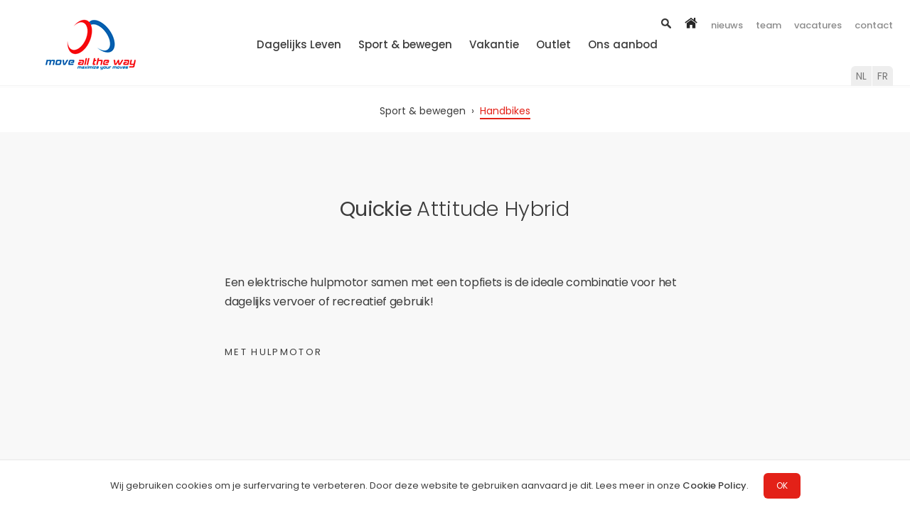

--- FILE ---
content_type: text/html
request_url: https://movealltheway.be/nl/producten/quickie/attitude-hybrid/
body_size: 7460
content:




	<!DOCTYPE html PUBLIC "-//W3C//DTD XHTML 1.0 Transitional//EN" "http://www.w3.org/TR/xhtml1/DTD/xhtml1-transitional.dtd">
	<html xmlns="http://www.w3.org/1999/xhtml">
	<head>
		
		<title>Quickie Attitude Hybrid (aankoppelhandbike) verkrijgbaar bij Move All The Way</title>
		<meta name="description" content="Een elektrische hulpmotor samen met een topfiets is de ideale combinatie voor het dagelijks vervoer of recreatief gebruik!" />
		<meta name="keywords" content="quickie, attitude hybrid, aankoppelhandbike, move all the way, deerlijk, rolstoel" />
		
		<meta http-equiv="Content-Type" content="text/html; charset=iso-8859-1" />
		
		
	
		<!-- Responsivity -->
		<meta name="viewport" content="width=device-width, initial-scale=1.0">	
		<link rel="stylesheet" type="text/css" href="/_css/nav.css?r=21012026163154" media="screen" />
		<script type="text/javascript" src="/_js/nav.js"></script>
			
		<link rel="stylesheet" type="text/css" href="/_css/bulma.css" media="screen" />  
		<link rel="stylesheet" type="text/css" href="/_css/style.css?r=21012026163154" media="screen" />  
		<link rel="stylesheet" type="text/css" href="/_css/ui.css?r=21012026163154" media="screen" />  


		<!-- Google Verification -->
		<meta name="google-site-verification" content="lRe-MqNoZQKoD4dNyUukErEDFcOZthrK6YgmHHZARxo" />
		
		
		<!-- Google Analytics -->
		<script type="text/javascript">
		  var _gaq = _gaq || [];
		  _gaq.push(['_setAccount', 'UA-1635122-24']);
		  _gaq.push(['_trackPageview']);
		
		  (function() {
			var ga = document.createElement('script'); ga.type = 'text/javascript'; ga.async = true;
			ga.src = ('https:' == document.location.protocol ? 'https://ssl' : 'http://www') + '.google-analytics.com/ga.js';
			var s = document.getElementsByTagName('script')[0]; s.parentNode.insertBefore(ga, s);
		  })();
		</script>
		
		
		<!-- Google Fonts -->
		<link rel="preconnect" href="https://fonts.gstatic.com">
		<link href="https://fonts.googleapis.com/css2?family=Poppins:wght@200;300;400;500&display=swap" rel="stylesheet">
		<link href="https://fonts.googleapis.com/css2?family=Hind:wght@200;300;400;500&display=swap" rel="stylesheet">

		<!-- Fontawesome -->
		<script src="https://kit.fontawesome.com/d6228480cb.js" crossorigin="anonymous"></script>
		
		<!-- ShareThis -->
	    <script type="text/javascript">var switchTo5x=true;</script>
		<script type="text/javascript" src="https://ws.sharethis.com/button/buttons.js"></script>
	    <script type="text/javascript">stLight.options({publisher: "ur-1d019563-73e9-8e1-e70-5561cf3f2224"}); </script>
		
		<!-- Facebook Pixel -->
		<script>
		!function(f,b,e,v,n,t,s)
		{if(f.fbq)return;n=f.fbq=function(){n.callMethod?
		n.callMethod.apply(n,arguments):n.queue.push(arguments)};
		if(!f._fbq)f._fbq=n;n.push=n;n.loaded=!0;n.version='2.0';
		n.queue=[];t=b.createElement(e);t.async=!0;
		t.src=v;s=b.getElementsByTagName(e)[0];
		s.parentNode.insertBefore(t,s)}(window,document,'script',
		'https://connect.facebook.net/en_US/fbevents.js');
		 fbq('init', '361707648518486'); 
		fbq('track', 'PageView');
		</script>
		<noscript>
		 <img height="1" width="1" 
		src="https://www.facebook.com/tr?id=361707648518486&ev=PageView
		&noscript=1"/>
		</noscript>
		<!-- Facebook Pixel -->
		
		<!-- facebook feed -->
		<div id="fb-root"></div>
		<script async defer crossorigin="anonymous" src="https://connect.facebook.net/nl_NL/sdk.js#xfbml=1&version=v8.0" nonce="nx4OFI2O"></script>
		
		<!-- js -->
		<script type="text/javascript" src="/_js/functionalities.js?r=21012026163154"></script>
		<script type="text/javascript" src="/_js/aanbieders.js"></script>

		<!-- newsletter -->
		<script type="text/javascript" src="/_js/newslettersubscription.js?r=21012026163154"></script>

		<!-- scrolling -->
		<script type="text/javascript" src="https://code.jquery.com/jquery-3.5.1.min.js"></script>		
		<script type="text/javascript" src="/_js/jquery.easing.1.3.js"></script>
		<script type="text/javascript" src="/_js/scrolling.js?r=21012026163154"></script>

		<!-- cookies -->
		<script type="text/javascript" src="/_js/cookies.js"></script>

		
	    
	    <script src="https://code.jquery.com/jquery-3.5.1.min.js" integrity="sha256-9/aliU8dGd2tb6OSsuzixeV4y/faTqgFtohetphbbj0=" crossorigin="anonymous"></script>
		
		<link rel="stylesheet" type="text/css" href="/_css/horizontal_sliding_gallery.css" media="screen" />  
		<script type="text/javascript" src="/_js/horizontal_sliding_gallery.js"></script>
		
	</head>
	    
	    
	<body id="top">
    
		
		<div id="searchbar"><form action="/nl/query/" name="searchForm" method="post" onsubmit="return validateSearchForm();" placeholder="Ik zoek..."><input type="text" name="searchquery" id="searchinput" spellcheck="false" autocomplete="off"></form></div>
		
			<div id="menu-fixed">
				<div id="center">
					<div id="menu-fullwidth">
						<div id="logo">
							<a href="/nl/home/"><img src="/_img/logo_movealltheway.png" border="0" /></a>
						</div>
						<div class="relative">
							<div class="language-selector inline-block">
								<a href="/nl/home/">NL</a><a href="/fr/home/">FR</a>
							</div>
						</div>
							
						
							<div id="primary-menu" class="padded-t18 text-centered">
								<div class="inline-block">
												
			<div class="menu-dropdown">
			  	<button class="menu-dropbtn"><a href="/nl/dagelijks-leven/" target="_self">Dagelijks Leven</a></button>
			  	
				  	<div class="menu-dropdown-content">
				    	
						   			<a href="/nl/dagelijks-leven/actieve-rolstoelen/">Actieve rolstoelen</a>
						   			
						   			<a href="/nl/dagelijks-leven/emobiliteit/">E-mobiliteit</a>
						   			
						   			<a href="/nl/dagelijks-leven/elektrische-rolstoelen/">Elektrische rolstoelen</a>
						   			
						   			<a href="/nl/dagelijks-leven/toebehoren/">Toebehoren</a>
						   			
						   			<a href="/nl/dagelijks-leven/onderdelen/">Onderdelen</a>
						   			
						   			<a href="/nl/dagelijks-leven/trainingstoestellen/">Trainingstoestellen</a>
						   			
				  	</div>
			  	
			</div>
			
								</div>
								<div class="inline-block">
												
			<div class="menu-dropdown">
			  	<button class="menu-dropbtn"><a href="/nl/sport-en-bewegen/" target="_self">Sport &amp; bewegen</a></button>
			  	
				  	<div class="menu-dropdown-content">
				    	
						   			<a href="/nl/sport-en-bewegen/handbikes/">Handbikes</a>
						   			
						   			<a href="/nl/sport-en-bewegen/fietsen/">Fietsen</a>
						   			
						   			<a href="/nl/sport-en-bewegen/sportrolstoelen/">Sportrolstoelen</a>
						   			
						   			<a href="/nl/sport-en-bewegen/onderdelen/">Onderdelen</a>
						   			
						   			<a href="/nl/sport--bewegen/wintersport/">Wintersport</a>
						   			
				  	</div>
			  	
			</div>
			
								</div>
								<div class="inline-block">
												
			<div class="menu-dropdown">
			  	<button class="menu-dropbtn"><a href="/nl/vakantie/" target="_self">Vakantie</a></button>
			  	
			</div>
			
								</div>
								<div class="inline-block">
												
			<div class="menu-dropdown">
			  	<button class="menu-dropbtn"><a href="/nl/outlet/" target="_self">Outlet</a></button>
			  	
				  	<div class="menu-dropdown-content">
				    	
						   			<a href="/nl/outlet/elektrische-rolstoelen/">Elektrische rolstoelen</a>
						   			
						   			<a href="/nl/outlet/actieve-rolstoelen/">Actieve rolstoelen</a>
						   			
						   			<a href="/nl/outlet/bikes/">Bikes</a>
						   			
						   			<a href="/nl/outlet/e-mobiliteit/">E-mobiliteit</a>
						   			
						   			<a href="/nl/outlet/sportrolstoelen/">Sportrolstoelen</a>
						   			
						   			<a href="/nl/outlet/andere/">Andere</a>
						   			
				  	</div>
			  	
			</div>
			
								</div>
								<div class="inline-block">
												
			<div class="menu-dropdown">
			  	<button class="menu-dropbtn"><a href="/nl/ons-aanbod/" target="_self">Ons aanbod</a></button>
			  	
				  	<div class="menu-dropdown-content">
				    	
						   			<a href="/nl/ons-aanbod/mobiliteitshulpmiddelen/">Mobiliteitshulpmiddelen</a>
						   			
						   			<a href="/nl/ons-aanbod/aanpassingen/">Aanpassingen</a>
						   			
						   			<a href="/nl/ons-aanbod/herstellingen/">Herstellingen</a>
						   			
						   			<a href="/nl/ons-aanbod/onderhoud/">Onderhoud</a>
						   			
				  	</div>
			  	
			</div>
			
								</div>
							</div>
							<div id="secondary-menu" class="padded text-centered">
								<img src="/_img/search.png" class="search-icon" id="searchicon">
								<a href="/nl/home/" class="grey"><img src="/_img/home.png" alt="" border="0" style="height:20px;"></a> 
								<a href="/nl/nieuws/" class="grey">nieuws</a>
								<a href="/nl/team/" class="grey">team</a> 
								<a href="/nl/vacatures/" class="grey">vacatures</a> 
								<a href="/nl/contact/" class="grey">contact</a>
							</div>
						
						

					</div>
					<div id="menu-small">
						<div class="logo padded padded-l27">
							<a href="/nl/home/"><img src="/_img/logo_movealltheway.png" border="0" /></a>
						</div>
						<div class="hamburger padded-t27 padded-r27">
							<a href="javascript:toggleResponsiveMenu();" id="hamburger-container"><img src="/_img/hamburger.png" alt="menu" border="0" /></a>
						</div>
					</div>
				</div>
			</div>         
			
			<div id="collapsing-menu">
				
					<div class="searchform">
						<form method="post" name="searchform" action="/nl/query/" autocomplete="off">
							<div class="searchinput"><input type="text" name="searchquery" value="" class="noInputBorder" autofocus spellcheck="false" autocomplete="off"></div>
							<div class="searchbtn padded-t27"><img src="/_img/search.png" alt="menu" border="0" /></div>
						</form>
					</div>
					<div class="overflow-auto border-bottomgrey padded-t18 padded-b27 relative">
						<div class="text-centered">
							<a href="/nl/home/" class="collapsing-menu">home</a>
							&nbsp;&nbsp;&nbsp;&nbsp;
							<a href="/nl/nieuws/" class="collapsing-menu">nieuws</a>
							&nbsp;&nbsp;&nbsp;&nbsp;
							<a href="/nl/team/" class="collapsing-menu">team</a>
							&nbsp;&nbsp;&nbsp;&nbsp;
							<a href="/nl/vacatures/" class="collapsing-menu">vacatures</a>
							&nbsp;&nbsp;&nbsp;&nbsp;
							<a href="/nl/contact/" class="collapsing-menu">contact</a>
							&nbsp;&nbsp;&nbsp;&nbsp;
						</div>
						<div class="language-selector padded-l27 inline-block"><a href="/nl/home/">NL</a><a href="/fr/home/">FR</a></div>
					</div>
					<div class="text-centered border-bottomgrey padded-b45 padded-t27">
						<div class="padded-t9 padded-b18 text-centered text-light text-bigger"><a href="#" class="collapsing-menu">Actief dagelijks leven</a></div>
						
							<div class="padded-t9 text-centered"><a href="/nl/dagelijks-leven/actieve-rolstoelen/" class="collapsing-menu">Actieve rolstoelen</a></div>
							
							<div class="padded-t9 text-centered"><a href="/nl/dagelijks-leven/emobiliteit/" class="collapsing-menu">E-mobiliteit</a></div>
							
							<div class="padded-t9 text-centered"><a href="/nl/dagelijks-leven/elektrische-rolstoelen/" class="collapsing-menu">Elektrische rolstoelen</a></div>
							
							<div class="padded-t9 text-centered"><a href="/nl/dagelijks-leven/toebehoren/" class="collapsing-menu">Toebehoren</a></div>
							
							<div class="padded-t9 text-centered"><a href="/nl/dagelijks-leven/onderdelen/" class="collapsing-menu">Onderdelen</a></div>
							
							<div class="padded-t9 text-centered"><a href="/nl/dagelijks-leven/trainingstoestellen/" class="collapsing-menu">Trainingstoestellen</a></div>
							
					</div> 
					<div class="text-centered border-bottomgrey padded-b45 padded-t27">
						<div class="padded-t9 padded-b18 text-centered text-light text-bigger"><a href="#" class="collapsing-menu">Sport &amp; bewegen</a></div>
						
							<div class="padded-t9 text-centered"><a href="/nl/sport-en-bewegen/handbikes/" class="collapsing-menu">Handbikes</a></div>
							
							<div class="padded-t9 text-centered"><a href="/nl/sport-en-bewegen/fietsen/" class="collapsing-menu">Fietsen</a></div>
							
							<div class="padded-t9 text-centered"><a href="/nl/sport-en-bewegen/sportrolstoelen/" class="collapsing-menu">Sportrolstoelen</a></div>
							
							<div class="padded-t9 text-centered"><a href="/nl/sport-en-bewegen/onderdelen/" class="collapsing-menu">Onderdelen</a></div>
							
							<div class="padded-t9 text-centered"><a href="/nl/sport--bewegen/wintersport/" class="collapsing-menu">Wintersport</a></div>
							
					</div> 
					<div class="text-centered border-bottomgrey padded-b45 padded-t27">
						<div class="padded-t9 padded-b18 text-centered text-light text-bigger"><a href="/nl/vakantie/" class="collapsing-menu">Vakantie</a></div>
					</div> 
					<div class="text-centered border-bottomgrey padded-b45 padded-t27">
						<div class="padded-t9 padded-b18 text-centered text-light text-bigger"><a href="#" class="collapsing-menu">Outlet</a></div>
						
							<div class="padded-t9 text-centered"><a href="/nl/outlet/elektrische-rolstoelen/" class="collapsing-menu">Elektrische rolstoelen</a></div>
							
							<div class="padded-t9 text-centered"><a href="/nl/outlet/actieve-rolstoelen/" class="collapsing-menu">Actieve rolstoelen</a></div>
							
							<div class="padded-t9 text-centered"><a href="/nl/outlet/bikes/" class="collapsing-menu">Bikes</a></div>
							
							<div class="padded-t9 text-centered"><a href="/nl/outlet/e-mobiliteit/" class="collapsing-menu">E-mobiliteit</a></div>
							
							<div class="padded-t9 text-centered"><a href="/nl/outlet/sportrolstoelen/" class="collapsing-menu">Sportrolstoelen</a></div>
							
							<div class="padded-t9 text-centered"><a href="/nl/outlet/andere/" class="collapsing-menu">Andere</a></div>
							
					</div> 
					<div class="text-centered border-bottomgrey padded-b45 padded-t27">
						<div class="padded-t9 padded-b18 text-centered text-light text-bigger"><a href="#" class="collapsing-menu">Ons aanbod</a></div>
						
							<div class="padded-t9 text-centered"><a href="/nl/ons-aanbod/mobiliteitshulpmiddelen/" class="collapsing-menu">Mobiliteitshulpmiddelen</a></div>
							
							<div class="padded-t9 text-centered"><a href="/nl/ons-aanbod/aanpassingen/" class="collapsing-menu">Aanpassingen</a></div>
							
							<div class="padded-t9 text-centered"><a href="/nl/ons-aanbod/herstellingen/" class="collapsing-menu">Herstellingen</a></div>
							
							<div class="padded-t9 text-centered"><a href="/nl/ons-aanbod/onderhoud/" class="collapsing-menu">Onderhoud</a></div>
							
					</div> 
					
				
			</div>
		</div>	
		
		
		<div>
			<div class="padded-t18 padded-b18 bg-white border-bottomwhite"><div class="centered text-centered text-small">
				
					<span class="text">Sport & bewegen</span> <span class="no-wrap">&nbsp;&rsaquo;&nbsp; <span class="text"><a href="/nl/sport-en-bewegen/handbikes/" class="red">Handbikes</a></span></span> <!--<span class="no-wrap">&nbsp;&rsaquo;&nbsp; Quickie Attitude Hybrid</span>-->
						
			</div></div>
		</div>
		
		<div>

			<div class="padded-t90 padded-b72 bg-lightgrey"><div class="centered"><h1>Quickie&nbsp;<span class="text-light">Attitude Hybrid</span></h1></div></div>
			<div class="padded-b72 bg-lightgrey relative">
				<div class="centered padded-l27 padded-r27">
					<p><p>	Een elektrische hulpmotor samen met een topfiets is de ideale combinatie voor het dagelijks vervoer of recreatief gebruik!</p></p>
					<br><br>
					
					<div class="text-caps">met hulpmotor</div>
				</div>
			</div>
			
			<div class="bg-lightgrey">
				<div class="centered-wide padded-l27 padded-r27 padded-b36 bg-lightgrey">
					<div class="video-container"><iframe allow="accelerometer; autoplay; clipboard-write; encrypted-media; gyroscope; picture-in-picture" allowfullscreen="" frameborder="0" height="180" longdesc="<iframe width=" p="" scrolling="no" src="https://www.youtube.com/embed/jQfIUY_FUsc" width="230"></iframe></div>
				</div>
			</div>
			
		<div class="dots">
			<img src="/_img/dots.png" border="0" alt="" style="height:30px;">
		</div>
		

			<div class="padded-t45 padded-b45 padded-l27 padded-r27">
				<div class="centered text-centered text-white bg-red padded-27 rounded">

					<div class="text-light padded-t9 padded-b9"><h2 class="text-centered">Wil je meer info over de  <span class="text-strong no-wrap">Quickie Attitude Hybrid</span>?</h2></div>
					
					
						<a href="/nl/contact/" class="white-underlined">contacteer ons</a> 
						of kom langs in onze toonzalen te Deerlijk of Geel.

				</div>
			</div>
			
			
				<div class="padded-t27">
					<div class="centered text-centered"><img src="/upload/merken/logo-quickie_400x110.png" alt="Quickie" border="0" style="height: 110px;"></div>
				</div>
			
			
			<div class="padded-b27 padded-t18"><div class="text-centered">
				<div id="scroll-feature-239" class="horiz-scroll">
			 		<div class="scroller">
					   	<!--<div class="left-scroll invisible">
					      <p class="fa fa-angle-left"><</p>
					    </div>
					    <div class="right-scroll">
					      <p class="fa fa-angle-right">></p>
					    </div>-->
						<div class="scroll-images scrollable-x">
							
								<img src="/upload/producten/239_1_attitude-hybrid-wheelchair-handbike-nl.jpg">
							
								<img src="/upload/producten/239_2_attitude-hybrid-wheelchair-handbike-v-crank-mmi-display-nl.jpg">
							
								<img src="/upload/producten/239_3_gallery-attitude-hybrid-product-1.jpg">
							
						</div>
				  	</div>
				</div>
				
			</div></div>

			<div class="padded-b45 padded-l27 padded-r27 centered-wide">
				<div class="columns">
					
				  	<div class="column padded-l18 padded-t45">
				    	<h3 class="border-bottomgrey padded-b9 text-strong">Inbegrepen</h3>
				    	<div class="text-smallest padded-t18 padded-b45 text-lh29">
					    		10 versnellingen cassette	17 Ah Lithium-ion accu	Voor-en achterverlichting	Schijfrem	Snelheidsmeter	Smartphone connectie	V-crank<br>
				    	</div>
				 	</div>
				 	
				 	<div class="column padded-l18 padded-t45">
				    	<h3 class="border-bottomgrey padded-b9 text-strong">Optioneel</h3>
				    	<div class="text-smallest padded-t18 padded-b45 text-lh29">
					    		In hoek en diepte instelbare crank-positie	Tetrabediening	Achteruitkijkspiegel	Bagagedrager<br>
				    	</div>
					</div>
					
				</div>
			</div>
			
			
			<div class="padded-t27 padded-b27 padded-l27 padded-r27">
				<div class="centered text-centered">
					
					
				</div>
			</div>
			
		</div>
		
			<div class="padded-t72 padded-b27 padded-l27 padded-r27">
				<div class="centered">
					<h2 class="text-centered">Hoe we u comfort bieden?</h2>
					<div class="columns padded-t72">
						<div class="column text-small">
							<ul class="list">
								<li>We helpen u bij het bepalen van de beste zitpositie</li>
								<li>We testen onder producten uitgebreid uit</li>
								<li>Snelle interventie bij onderhoud en breuk</li>
								<li>Aanpassingen en uitbreidingen</li>
							</ul>
						</div>
						<div class="column text-small">
							<ul class="list">
								<li>We bieden oplossingen naast onze bestaande producten</li>
								<li>Expertise: zowel orthopedische als technische kennis</li>
								<li>Uitstekende nazorg</li>
								<li>Extra onderdelen</li>
							</ul>
						</div>
					</div>
				</div>
			</div>
			
				<div class="padded-t72 padded-b90 padded-l27 padded-r27">
					<div class="centered"><p class="text-light text-centered">Als ervaringsdeskundigen, zowel in het dagelijks leven als op sportief vlak, kunnen we u bij Move All The Way de beste kwaliteit en service aanbieden.</p></div>
				</div>
			
		<div id="newsletterSubscriptionBanner" class="padded-45 padded-l27 padded-r27 full-width text-centered bg-mediumgrey overflow-auto">
			<div class="text-centered padded-b18">
				
					Blijf op de hoogte via onze nieuwsbrief					
					
			</div>
			<form name="newslettersubscriptionform" method="post" id="zcampaignOptinForm" onsubmit="javascript:return processNewsletterSubscription('nl');" action="https://thwy-zcmp.maillist-manage.eu/weboptin.zc" target="_zcSignup">
				
				<input type="hidden" id="submitType" name="submitType" value="optinCustomView"/>
				<input type="hidden" id="emailReportId" name="emailReportId" value=""/>
				<input type="hidden" id="formType" name="formType" value="QuickForm"/>
				<input type="hidden" id="mode" name="mode" value="OptinCreateView"/>
				<input type="hidden" name="zx" id="cmpZuid" value="14ac3be1de"/>
				<input type="hidden" name="zcvers" value="2.0"/>
				<input type="hidden" name="oldListIds" id="allCheckedListIds" value=""/>
				<input type="hidden" id="zctd" name="zctd" value=""/>
				<input type="hidden" id="document_domain" value=""/>
				<input type="hidden" id="zc_Url" value="thwy-zcmp.maillist-manage.eu"/>
				<input type="hidden" id="new_optin_response_in" value="0"/>
				<input type="hidden" id="duplicate_optin_response_in" value="0"/>
				<input type="hidden" name="zc_trackCode" id="zc_trackCode" value="ZCFORMVIEW"/>
				<input type="hidden" id="viewFrom" value="URL_ACTION"/>
				
						<div class="grid-3-columns">
							<div><input type="text" placeholder="mijn e-mailadres" name="CONTACT_EMAIL" class="inputfield-optin"></div>
							<div><input type="text" placeholder="mijn naam" name="LASTNAME" class="inputfield-optin"></div>
							<div><input type="submit" value="VERZENDEN" class="submit-optin"></div>
						</div>
						<input type="hidden" id="zcld" name="zcld" value="1af66a9b56e426b"/>
						<input type="hidden" id="zc_formIx" name="zc_formIx" value="3z9541f8611c33456c7b5af34403bbda343fff994cec25916e0c002ba1304c4e11"/>
					
				<div class="hidden text-red text-strong padded-t18" id="optin-feedback">.</div>
			</form>
		</div>
		
			<div class="bg-red padded-t27 padded-b45 padded-l27 padded-r27">
				<div class="text-right padded-r18"><a href="javascript:scrollTo('top');" class="white">&uarr;</a></div>
				<div class="centered text-centered text-white">
					<div class="padded-b45"><img src="/_img/movealltheway_logo_white.png" border="0"></div>
					<div class="padded-b27">Bel 056 19 09 09 &nbsp;&nbsp; E-mail <a href="mailto:info@movealltheway.be" class="white">info@movealltheway.be</a></div>
					<div class="text-caps padded-b18">Bezoek onze toonzalen</div>
					<div class="text-small">Vanneste-Verweestraat 17, 8540 Deerlijk</div>
					<div class="text-small">Dr.-Van de Perrestraat 120, 2440 Geel</div>
					<div class="padded-t27 padded-b18"> 
						<div class="padded-r18 inline-block"><a href="https://www.facebook.com/movealltheway" target="_blank"><img src="/_img/social-btn_facebook_45x45.png" alt="Move All The Way Facebook" border="0" style="height: 36px;"></a></div>
						<div class="padded-r18 inline-block"><a href="https://www.instagram.com/movealltheway/" target="_blank"><img src="/_img/social-btn_instagram_45x45.png" alt="Move All The Way Instagram" border="0" style="height: 36px;"></a></div>
						<div class="padded-r18 inline-block"><a href="https://www.youtube.com/channel/UC3veuXCGQ81ZE8vc-ocEWog" target="_blank"><img src="/_img/social-btn_youtube_45x45.png" alt="Move All The Way Youtube" border="0" style="height: 36px;"></a></div>
					</div>
					<div class="padded-t18 text-small"><a href="/nl/disclaimer/" class="white">Disclaimer</a>  &nbsp; <a href="/nl/privacy-statement/" class="white">Privacy Statement</a> &nbsp; <a href="/nl/cookie-policy/" class="white">Cookie Policy</a> &nbsp;&nbsp; Made by <a href="https://www.specter.be" target="_blank" class="white">SPE<i>C</i>TER</a></div>
				</div>
			</div>
			
			<div class="fixed-bottom bg-white full-width tile-shadowed" id="cookie-policy">
				<div class="text-smallest text-centered padded-t18 padded-b18 padded-l27 padded-r27">		
					
						Wij gebruiken cookies om je surfervaring te verbeteren.						
						Door deze website te gebruiken aanvaard je dit. Lees meer in onze <a href="/nl/cookie-policy/" class="dark">Cookie Policy</a>.
									
					<div class="inline-block padded-l18"><a href="javascript:accept_cookies();" class="cookies-btn rounded">OK</a></div>
				</div>
			</div>
			
        
	</body>
    
    
	</html>
    
    

--- FILE ---
content_type: text/css
request_url: https://movealltheway.be/_css/style.css?r=21012026163154
body_size: 4979
content:


	*{
		box-sizing: border-box;
	}
	
	html{ 
		height: 100%;
		background-color: #FFF;
		margin: 0px;
		padding: 0px;
	}
	
	.round-profile{
		height: 270px;
		width: 270px;
		background-color: #bbb;
		border-radius: 50%;
		display: inline-block;
	}
	
	.one-third{
		float:left;
		width: 33.33%;
	}
	
	.absolute-right{
		position: absolute;
		top: 0px;
		right: 0px;
	}
	
	.absolute{
		position: absolute;
	}
	
	.hidden{
		display: none;
	}
	
	.fixed-bottom{
		position: fixed;
		bottom: 0px;
		left: 0px;
		z-index: 9999;
	}
	
	.full-width{
		width: 100%;
	}
	
	.relative{
		position: relative;
	}
	
	.inline-block{
		display: inline-block;
	}
	
	.no-wrap{
		white-space: nowrap;
	}

	.flex-space-between{
		display: flex; 
		flex-wrap: nowrap;
		justify-content: space-between;
	}
	
	ul.list{
		margin-left: 20px;
		list-style-type: disc;
	}
	
	ul.list li{
		line-height: 150%;
	}
	
	.bg-white{
		background-color: #FFF;
	}
	
	.bg-nearwhite{
		background-color: #FCFCFC;
	}
		
	.bg-lightgrey{
		background-color: #F8F8F8;
	}
	
	.bg-mediumgrey{
		background-color: #f2f2f2;
	}
	
	.bg-blue{
		background-color: #0062a6;
	}
	
	.bg-red{
		background-color: #E32118;
	}
	
	.bg-darkgrey{
		background-color: #3c3c3c;
	}
	
	.covering-img, .bg-covered{
		background-size: cover;
		background-repeat: no-repeat;
		background-position: top;
	}
	
	.bg-covered-center{
		background-size: cover;
		background-repeat: no-repeat;
		background-position: center;
	}
	
	.bg-covered-bottom{
		background-size: cover;
		background-repeat: no-repeat;
		background-position: bottom;
	}
	
	.bg-covered-top{
		background-size: cover;
		background-repeat: no-repeat;
		background-position: top;
	}
	
	.hero-img{
		height: 400px;
	}
	
	.largehero{
		height: 90vh;
	}
	
	.minihero-img{
		height: 70vh;
	}
	
	.minihero-img .caption{
		font-size: 27px;
		font-weight: 400;
		letter-spacing: 0.015em;
	}
	
	.sidekick-img{
		height: 300px;
	}
	
	.h50{
		height: 50px;
	}
	
	.rounded{
		-webkit-border-radius: 6px;
		-moz-border-radius: 6px;
		border-radius: 6px;
	}
	
	.padded-0{
		padding: 0px;
	}
	
	.padded-r3{
		padding-right: 3px;
	}

	.padded-5{
		padding: 5px;
	}
	
	.padded-9{
		padding: 9px;
	}
	
	.padded-r9{
		padding-right: 9px;
	}
	
	.padded-l9{
		padding-left: 9px;
	}
	
	.padded-t9{
		padding-top: 9px;
	}
	
	.padded-b9{
		padding-bottom: 9px;
	}

	.padded-18{
		padding: 18px;
	}
		
	.padded-l18{
		padding-left: 18px;
	}
	
	.padded-r18{
		padding-right: 18px;
	}
	
	.padded-t18{
		padding-top: 18px;
	}
	
	.padded-b18{
		padding-bottom: 18px;
	}

	.padded-27{
		padding: 27px;
	}
	
	.padded-t27{
		padding-top: 27px;
	}
	
	.padded-b27{
		padding-bottom: 27px;
	}
	
	.padded-t33{
		padding-top: 33px;
	}
	
	.padded-t36{
		padding-top: 36px;
	}
	
	.padded-b36{
		padding-bottom: 36px;
	}
	
	.padded-l36{
		padding-left: 36px;
	}
	
	.padded-r36{
		padding-right: 36px;
	}
		
	.padded-t45{
		padding-top: 45px;
	}
	
	.padded-45{
		padding: 45px;
	}
	
	.padded-l45{
		padding-left: 45px;
	}
	
	.padded-b45{
		padding-bottom: 45px;
	}
	
	.padded-t72{
		padding-top: 72px;
	}
	
	.padded-b72{
		padding-bottom: 72px;
	}
	
	.padded-t90{
		padding-top: 90px;
	}
	
	.padded-b90{
		padding-bottom: 90px;
	}
	
	.padded-t135{
		padding-top: 135px;
	}
	
	.padded-b135{
		padding-bottom: 135px;
	}
	
	.padded-t180{
		padding-top: 180px;
	}
	
	.padded-l27{
		padding-left: 27px;
	}
	
	.padded-r27{
		padding-right: 27px;
	}
	
	.padded-r45{
		padding-right: 45px;
	}
	
	.text-bigger{
		font-size: 17px;
	}
	
	.text-bigger{
		font-size: 17px;
	}
	
	.text-right{
		text-align: right;
	}
	
	.text-left{
		text-align: left;
	}
	
	.text-shadowed{
		text-shadow: 1px 1px 2px rgba(106, 106, 106, 0.5);
	}
	
	.text-caps{
		font-size: 13px;
		letter-spacing: 0.18em;
		text-transform: uppercase;
	}

	.text-italic{
		font-style: italic;
	}
	
	.text-small{
		font-size: 14px;
	}
	
	.text-smallest{
		font-size: 13px;
		line-height: 21px;
	}
	
	.text-indented{
		text-indent: 2em;
	}
	
	.text-lh29{
		line-height: 29px;
	}
	
	.text-white{
		color: #FFF;
	}
	
	.text-grey{
		color: #8b8b8b;
	}
	
	.text-red{
		color: #E32118;
	}
	
	.text-centered{
		text-align: center;
	}
	
	.text-light{
		font-weight: 300;
		letter-spacing: 0.010em;
	}
	
	.text-strong{
		font-weight: 500;
	}

	.text-bold{
		font-weight: 700;
	}
	
	.text-quote{
		font-size: 17px;
		line-height: 24px;
		font-family: 'Hind', sans-serif;
	}

	.overflow-auto{
		overflow: auto;
	}
	
	.search-icon{
		height: 14px;
	}
	
	.border-bottomgrey{
		border-bottom: 1px solid #f2f2f2;
	}
	
	.border-bottomwhite{
		border-bottom: 1px solid #FFF;
	}

	.border-topgrey{
		border-top: 1px solid #f2f2f2;
	}
	
	.border-topwhite{
		border-top: 1px solid #FFF;
	}
	
	.tile-shadowed{
		-webkit-box-shadow: 0px 1px 1px 2px rgba(0,0,0,0.06); 
		box-shadow: 0px 1px 1px 2px rgba(0,0,0,0.06);
		background-color: #FFF;
	}
	
	.tile-heavy-shadowed{
		-webkit-box-shadow: 0px 0px 27px 15px rgba(0,0,0,0.14); 
		box-shadow: 0px 0px 27px 15px rgba(0,0,0,0.14);
	}
		
	a.cta:link, a.cta:active, a.cta:visited {
		background-color: #E32118;
		color: #FFF; 
		font-weight: 500;
		text-decoration: none;
		padding: 12px 24px;
		-webkit-border-radius: 9px;
		-moz-border-radius: 9px;
		border-radius: 9px;
		-webkit-box-shadow: 0px 0px 12px -2px rgba(0,0,0,0.2); 
		box-shadow: 0px 0px 12px -2px rgba(0,0,0,0.2);
		letter-spacing: -0.015em;
	}
	
	a.cta:hover {
		background-color: #0062a6;
	}
	
	a.productname:link, a.productname:active, a.productname:visited, a.productname:hover {
		font-size: 25px;
		color: #3c3c3c; 
		text-decoration: none;
	}
	
	a.grey:link, a.grey:active, a.grey:visited, a.grey:hover {
		font-size: 13px;
		font-weight: 500;
		margin-left: 5px;
		color: #8B8B8B; 
		text-decoration: none;
	}
	
	a.red:link, a.red:active, a.red:visited, a.red:hover {
		color: #E32118; 
		text-decoration: none;
		border-bottom: 2px solid #E32118;
	}
	
	a.dark:link, a.dark:active, a.dark:visited, a.dark:hover {
		color: #3c3c3c; 
		font-weight: 500;
		text-decoration: none;
	}
	
	a.white:link, a.white:active, a.white:visited, a.white:hover {
		color: #FFF; 
		text-decoration: none;
	}
	
	a.white:hover {
		color: #FFF; 
		text-decoration: none;
		padding-bottom: 1px;
		border-bottom: 2px solid #FFF;
	}

	a.white-no-underline:link, a.white-no-underline:active, a.white-no-underline:visited, a.white-no-underline:hover,a.white-no-underline:hover {
		color: #FFF; 
		text-decoration: none;
	}
	
	a.white-underlined:link, a.white-underlined:active, a.white-underlined:visited, a.white-underlined:hover {
		color: #FFF; 
		text-decoration: none;
		padding-bottom: 0px;
		border-bottom: 3px solid #FFF;
	}

	a.white-underlined-light:link, a.white-underlined-light:active, a.white-underlined-light:visited, a.white-underlined-light:hover {
		color: #FFF; 
		text-decoration: none;
		padding-bottom: 0px;
		border-bottom: 1px solid #FFF;
	}
	
	a.underlined:link, a.underlined:active, a.underlined:visited, a.underlined:hover {
		color: #3c3c3c; 
		text-decoration: none;
		padding-bottom: 0px;
		border-bottom: 2px solid #3c3c3c;
	}
	
	p a:link, p a:active, p a:visited, p a:hover {
		color: #3c3c3c; 
		font-weight: 500;
		text-decoration: none;
		border-bottom: 2px solid #E9E9E9;
	}
	
	a.x-to-close:link, a.x-to-close:active, a.x-to-close:visited, a.x-to-close:hover {
		color: #FFF;
		font-weight: 600; 
		border: 1px solid #FFF;
		width: 10px;
		height: 10px;
		padding: 1px 8px;
		-webkit-border-radius: 50%;
		-moz-border-radius: 50%;
		border-radius: 50%;
	}
	
	.inputfield, .textarea{
		border: 0px;
		padding: 9px 18px;
		-webkit-box-shadow: 0px 1px 1px 2px rgba(0,0,0,0.05); 
		box-shadow: 0px 1px 1px 2px rgba(0,0,0,0.05);
		-webkit-border-radius: 9px;
		-moz-border-radius: 9px;
		border-radius: 9px;
		font-family: 'Poppins', sans-serif;
		font-size: 15px;
		width: 100%;
		outline: none;
	}
	
	.inputfield-optin{
		border: 0px;
		padding: 9px 18px;
		font-family: 'Poppins', sans-serif;
		font-size: 14px;
		font-weight: 400;
		width: 100%;
		outline: none;
		border-bottom: 1px solid #FFF;
		color: #333;
		background-color: #FFF;
	}
	
	.submit-optin{
		border: 0px;
		outline:none;
		color: #333; 
		font-weight: 500;
		padding: 9px;
		letter-spacing: -0.015em;
		font-family: 'Poppins', sans-serif;
		font-size: 14px;
		width: 100%;
		background-color: #FFF;
		border: 1px solid #DDD;
	}
	
	.textarea{
		height: 180px;
	}
	
	.submit {
		border: 0px;
		outline:none;
		background-color: #E32118;
		color: #FFF; 
		font-weight: 500;
		padding: 12px 20px 12px 20px;
		-webkit-border-radius: 9px;
		-moz-border-radius: 9px;
		border-radius: 9px;
		-webkit-box-shadow: 0px 0px 12px -2px rgba(0,0,0,0.2); 
		box-shadow: 0px 0px 12px -2px rgba(0,0,0,0.2);
		letter-spacing: -0.015em;
		font-family: 'Poppins', sans-serif;
		font-size: 17px;
	}
	
	.submit:hover {
		border: 0px;
		outline:none;
		background-color: #E32118;
		color: #FFF; 
		font-weight: 500;
		padding: 12px 22px 12px 22px;
		-webkit-border-radius: 9px;
		-moz-border-radius: 9px;
		border-radius: 9px;
		-webkit-box-shadow: 0px 0px 12px -2px rgba(0,0,0,0.2); 
		box-shadow: 0px 0px 12px -2px rgba(0,0,0,0.2);
		letter-spacing: -0.015em;
		font-family: 'Poppins', sans-serif;
		font-size: 17px;
	}
	
	/* custom radiobuttons */
	.radiobuttons-container {
	  display: inline-block;
	  position: relative;
	  padding-left: 27px;
	  padding-right: 27px;
	  cursor: pointer;
	  -webkit-user-select: none;
	  -moz-user-select: none;
	  -ms-user-select: none;
	  user-select: none;
	}
	
	.radiobuttons-container input {
		position: absolute;
		opacity: 0;
		cursor: pointer;
	}
	
	.radiobuttons-checkmark {
	  	position: absolute;
	  	top: 0;
	  	left: 0;
	  	height: 18px;
	  	width: 18px;
	  	background-color: #FFF;
	  	border: 1px solid #E32118;
	  	border-radius: 50%;
	}
	
	.radiobuttons-container:hover input ~ .radiobuttons-checkmark {
	  	background-color: #FFF;
	  	border: 1px solid #E32118;
	}
	
	.radiobuttons-container input:checked ~ .radiobuttons-checkmark {
	  	background-color: #FFF;
	}
	
	.radiobuttons-checkmark:after {
	  	content: "";
	  	position: absolute;
	  	display: none;
	}
	
	.radiobuttons-container input:checked ~ .radiobuttons-checkmark:after {
	  	display: block;
	}
	
	.radiobuttons-container .radiobuttons-checkmark:after {
	 	top: 2px;
		left: 2px;
		width: 12px;
		height: 12px;
		border-radius: 50%;
		background: #E32118;
	}
	
	/* custom checkboxes */
	.checkbox-container {
	  display: block;
	  position: relative;
	  padding-left: 35px;
	  margin-bottom: 12px;
	  cursor: pointer;
	  -webkit-user-select: none;
	  -moz-user-select: none;
	  -ms-user-select: none;
	  user-select: none;
	}
	
	.checkbox-container input {
	  position: absolute;
	  opacity: 0;
	  cursor: pointer;
	  height: 0;
	  width: 0;
	}
	
	.checkbox-checkmark {
	  	position: absolute;
	  	top: 0;
	  	left: 0;
	  	height: 18px;
	  	width: 18px;
	  	background-color: #FFF;
	  	border: 1px solid #E32118;
	}
	
	.checkbox-container:hover input ~ .checkbox-checkmark {
	  	background-color: #FFF;
	  	border: 1px solid #E32118;
	}
	
	.checkbox-container input:checked ~ .checkbox-checkmark {
	  	background-color: #FFF;
	}
	
	.checkbox-checkmark:after {
	  content: "";
	  position: absolute;
	  display: none;
	}
	
	.checkbox-container input:checked ~ .checkbox-checkmark:after {
	  display: block;
	}
	
	.checkbox-container .checkbox-checkmark:after {
	  left: 2px;
	  top: 1px;
	  width: 10px;
	  height: 13px;
	  border: solid red;
	  border-width: 0 3px 3px 0;
	  -webkit-transform: rotate(45deg);
	  -ms-transform: rotate(45deg);
	  transform: rotate(45deg);
	}
	
	/* custom dropdown select */
	.custom-select {
	  position: relative;
	  font-family: Arial;
	}
	
	.custom-select select {
	  display: none; /*hide original SELECT element: */
	}
	
	.select-selected {
	  background-color: #F8F8F8;
	  -webkit-box-shadow: 0px 1px 1px 2px rgba(0,0,0,0.05); 
	  box-shadow: 0px 1px 1px 2px rgba(0,0,0,0.05);
	  -webkit-border-radius: 6px;
	  -moz-border-radius: 6px;
	  border-radius: 6px;
	}
	
	.select-selected:after { /* arrow down */
	  position: absolute;
	  content: "";
	  top: 16px;
	  right: 18px;
	  width: 0;
	  height: 0;
	  border: 6px solid transparent;
	  border-color: #3C3C3C transparent transparent transparent;
	}
	
	.select-selected.select-arrow-active:after {	  	/* arrow up */
	  border-color: transparent transparent #3C3C3C transparent;
	  top: 10px;
	}
	
	.select-items div,.select-selected {
	  color: #3C3C3C;
	  padding: 8px 16px;
	  border: 1px solid transparent;
	  border-color: transparent transparent rgba(0, 0, 0, 0.1) transparent;
	  cursor: pointer;
	}
	
	.select-items {
	  position: absolute;
	  background-color: #FFF;
	  top: 100%;
	  left: 0;
	  right: 0;
	  z-index: 99;
	  -webkit-box-shadow: 0px 1px 1px 2px rgba(0,0,0,0.05); 
	  box-shadow: 0px 1px 1px 2px rgba(0,0,0,0.05);
	  -webkit-border-bottom-right-radius: 6px;
	  -webkit-border-bottom-left-radius: 6px;
	  -moz-border-radius-bottomright: 6px;
	  -moz-border-radius-bottomleft: 6px;
	  border-bottom-right-radius: 6px;
	border-bottom-left-radius: 6px;
	}
	
	.select-hide {
	  display: none;
	}
	
	.select-items div:hover, .same-as-selected {
	  background-color: #E32118;
	  color: #FFF;
	}
	
	
	#searchbar{
		/*position: absolute;
		top: 0px;
		left: 0px;
		width: 100%;
		z-index: 3000;*/
		margin-top: -27px;
		padding: 18px;
		margin-bottom: 27px;
		background-color: #f2f2f2;
		display: none;
		color: #e0232a;
	} 
	
	#searchbar input{
		padding: 10px 30px;
		text-align: center;
		outline: none;
		font-family: "Poppins",sans-serif;
		font-weight: 400;
		font-size: 26px;
		border-width:0px;
		border:none;
		display: block;
		color: #e0232a;
		background-color: #f2f2f2;
		width: 100%;
		box-sizing: border-box;
		/* input:-webkit-autofill;
		input:-webkit-autofill:hover; 
		input:-webkit-autofill:focus; 
		input:-webkit-autofill:active;  
		-webkit-box-shadow: 0 0 0 30px white inset !important; */
	}
		
	
	/**/
	
	.product-teaser, .product-teaser-outlet{
		overflow: hidden;
		position: relative;
		height: 309px;
		margin-bottom: 27px;
		margin-right: 27px;
	}

	.product-teaser-outlet{
		height: 334px;
	}
	
	.product-teaser .klasse, product-teaser-outlet .klasse{ 
		position: absolute;
		display: inline-block;
		top: 0px;
		left: 0px;
		z-index: 2;
	 }
	 
	 .product-teaser .image, .product-teaser-outlet .image{
		background-position: center;
		background-repeat: no-repeat;
		background-size: contain;
		position: absolute;
		top: 18px;
		right: 18px;
		height: 144px;
		width: 216px;
		z-index: 1;
	 }

	 .product-teaser-outlet .image{
		background-position: center;
		background-repeat: no-repeat;
		background-size: contain;
		position: absolute;
		top: 18px;
		right: 18px;
		height: 144px;
		width: 216px;
		z-index: 1;
	 }
		 
	 .product-teaser .description, .product-teaser-outlet .description{ 
		position: absolute;
		top: 126px;
		z-index: 2;
	 }

	 .product-teaser-outlet .aanbieder{ 
		position: absolute;
		bottom: 0px;
		left: 0px;
		width: 100%;
		color: #646464;
		z-index: 3;
	 }
	
	
	.dots{
		text-align: center;
	}
	
	 .dots img{
		 height: 63px;
	 }
	 
	 .download-pdf img{
		 height: 30px;
	 }
	 
	 .nieuws-teaser{
		overflow: hidden;
		position: relative;
		margin-bottom: 27px;
	}
	
	.nieuws-teaser .datum{ 
		position: absolute;
		display: inline-block;
		top: 0px;
		left: 0px;
		z-index: 1;
	 }
	 
	 .nieuws-teaser .titel{ 
		 font-size: 22px;
	 }
	 
	 .video-container {
	    position: relative;
	    padding-bottom: 56.25%; /* 16:9 */
	    height: 0;
	}

	.video-container iframe {
	    position: absolute;
	    top: 0;
	    left: 0;
	    width: 100%;
	    height: 100%;
	}

	.hero-video-container {
	    position: relative;
	    padding-bottom: 56.25%; /* 16:9 */
	    height: 0;
		margin-top: -20px;
	}

	.hero-video-container video{
		pointer-events: none;
	}

	.hero-video-container .overlay{
		position: absolute;
		top: 0;
		left: 0;
		width: 100%;
		height: 100%;
		background-color: rgba(0, 0, 0, 0.47);
		color: white;
		display: flex;
		flex-direction: column;
		justify-content: center;
		align-items: center;
		text-align: center;
		text-shadow: 1px 1px 8px rgba(52, 52, 52, 0.34); 
		line-height: 100%;
	}

	.hero-video-container .overlay .slogan{
		padding-top: 120px;
		font-size: 2.4vw;
		padding-bottom: 3.4vh;
	}

	.hero-video-container .overlay .cta{
		font-size: 1.7vw;
		padding-bottom: 6.4vh;
	}

	a.cta-button,
	a.cta-ghost-button{
		background-color: #FFF;
		border-radius: 10px;
		color: #333;
		font-weight: 500;
		padding: 16px 24px;
		font-size: 17px;
		text-shadow: none;
		letter-spacing: -0.012em;
	}
	a.cta-ghost-button{
		background-color: transparent;
		border: 2px solid #FFF;
		color: #FFF;
	}
	
	.cookies-btn{
		padding: 9px 18px;
		font-size: 12px;
		line-height: 18px;
		background-color: #E32118;
		color: #FFF;
		display: inline-block;
	}
	 
	 	
	@media screen and (max-width: 4000px){
		
		body{
			font-family: 'Poppins', sans-serif;
			color: #3c3c3c;
			font-weight: 400;
			margin-top: 128px;
		}
		
		.centered {
			width: 702px;
			margin: 0 auto;	
		}

		.centered-wide {
			width: 880px;
			margin: 0 auto;	
		}
		
		.centered-pct {
			width: 81%;
			margin: 0 auto;	
		}

		.centered-300 {
			width: 300px;
			margin: 0 auto;	
		}

		.centered-filters {
			width: 720px;
			margin: 0 auto;	
		}
		
		.largehero-to-minihero{
			height: 90vh;
		}
		
		h1{
			font-family: 'Poppins', sans-serif;
			font-weight: 400;
			font-size: 29px;
			line-height: 36px;
			text-align: center;
			letter-spacing: -0.025em;
		}
		
		h1.smaller{
			font-family: 'Poppins', sans-serif;
			font-weight: 400;
			font-size: 24px;
			line-height: 36px;
			text-align: center;
			letter-spacing: -0.025em;
		}
		
		h2{
			font-family: 'Poppins', sans-serif;
			font-weight: 400;
			font-size: 21px;
			line-height: 130%;
			text-align: left;
			letter-spacing: -0.015em;
		}
		
		h2.big{
			font-family: 'Poppins', sans-serif;
			font-weight: 500;
			font-size: 26px;
			line-height: 23px;
			text-align: left;
			letter-spacing: -0.015em;
		}
		
		h3{
			font-family: 'Poppins', sans-serif;
			font-weight: 200;
			font-size: 18px;
			line-height: 18px;
			text-align: left;
			letter-spacing: 0.010em;
		}
		
		p{
			padding: 0px; margin: 0px;
			font-family: 'Poppins', sans-serif;
			font-weight: 400;
			font-size: 16px;
			line-height: 27px;
			letter-spacing: -0.018em;
		}
		
		.grid-2-columns{
			display: grid;
			grid-template-columns: repeat(2, 1fr);
			column-gap: 3px;
			row-gap: 0px;
		}
		
		.grid-3-columns{
			display: grid;
			grid-template-columns: repeat(3, 1fr);
			column-gap: 3px;
			row-gap: 0px;
		}
		
		.grid-4-columns{
			display: grid;
			grid-template-columns: repeat(4, 1fr);
			column-gap: 3px;
			row-gap: 0px;
		}

		.hero-video-container .overlay .slogan{
			font-size: 3.2vw;
			padding-top: 120px;
		}
			
	}
	
	
	@media screen and (max-width: 1094px){
		
		.centered, .centered-wide {
			width: 100%;
			margin: 0px;
		}
		
		.centered-pct {
			width: 94%;
			margin: 0 auto;	
		}
				
		.grid-2-columns{
			display: grid;
			grid-template-columns: repeat(2, 1fr);
			column-gap: 3px;
			row-gap: 0px;
		}
		
		.grid-3-columns{
			display: grid;
			grid-template-columns: repeat(2, 1fr);
			column-gap: 3px;
			row-gap: 0px;
		}
		
		.grid-4-columns{
			display: grid;
			grid-template-columns: repeat(3, 1fr);
			column-gap: 3px;
			row-gap: 0px;
		}

		.hero-video-container {
			margin-top: 120px;
		}

		.hero-video-container .overlay .slogan{
			font-size: 3.4vw;
			padding-top: 30px;
		}

		.hero-video-container .overlay .cta{
			font-size: 2.1vw;
		}
		
	}
	

	@media screen and (max-width: 781px){
		
		.largehero-to-minihero{
			height: 50vh;
		}		
		.grid-2-columns{
			display: grid;
			grid-template-columns: repeat(1, 1fr);
			column-gap: 3px;
			row-gap: 0px;
		}
		
		.grid-3-columns{
			display: grid;
			grid-template-columns: repeat(1, 1fr);
			column-gap: 3px;
			row-gap: 0px;
		}
		
		.grid-4-columns{
			display: grid;
			grid-template-columns: repeat(2, 1fr);
			column-gap: 3px;
			row-gap: 0px;
		}

		.hero-video-container .overlay .slogan{
			padding-top: 40px;
			font-size: 4.2vw;
		}

		.hero-video-container .overlay .cta{
			font-size: 2.8vw;
		}

		a.cta-button,
		a.cta-ghost-button{
			background-color: #FFF;
			border-radius: 10px;
			color: #333;
			font-weight: 500;
			padding: 14px 20px;
			font-size: 15px;
			text-shadow: none;
			letter-spacing: -0.012em;
		}

		a.cta-ghost-button{
			background-color: transparent;
			border: 2px solid #FFF;
			color: #FFF;
		}
		
	}
	
	
	@media screen and (max-width: 480px){
		
		h1{
			font-family: 'Poppins', sans-serif;
			font-weight: 400;
			font-size: 30px;
			line-height: 30px;
			text-align: center;
		}
		
		.grid-2-columns{
			display: grid;
			grid-template-columns: repeat(1, 1fr);
			column-gap: 3px;
			row-gap: 0px;
		}
		
		.grid-3-columns{
			display: grid;
			grid-template-columns: repeat(1, 1fr);
			column-gap: 3px;
			row-gap: 0px;
		}
		
		.grid-4-columns{
			display: grid;
			grid-template-columns: repeat(1, 1fr);
			column-gap: 3px;
			row-gap: 0px;
		}

		.hero-video-container .overlay .slogan{
			font-size: 5.1vw;
			padding-top: 20px;
			padding-bottom: 1.6vh;
		}

		.hero-video-container .overlay .cta{
			font-size: 2.8vw;
			padding-bottom: 4vh;
		}

		a.cta-button,
		a.cta-ghost-button{
			background-color: #FFF;
			border-radius: 10px;
			color: #333;
			font-weight: 500;
			padding: 10px 16px;
			font-size: 12px;
			text-shadow: none;
			letter-spacing: -0.012em;
		}

		a.cta-ghost-button{
			background-color: transparent;
			border: 2px solid #FFF;
			color: #FFF;
		}

		
	}

--- FILE ---
content_type: text/css
request_url: https://movealltheway.be/_css/ui.css?r=21012026163154
body_size: 486
content:


	/* linkWithSubmenu	
	*/
	.menu-dropbtn {
		color: black;
		padding: 9px 6px 9px 0px;
		font-size: 14px;
		border: none;
		background-color: #FFF;
	}
	
	.menu-dropdown {
		position: relative;
		display: inline-block;
		background-color: #FFF;
	}
	
	.menu-dropdown a {
		font-family: 'Poppins', sans-serif;
		font-weight: 500;
		color: #3c3c3c;
		font-size: 15px;
		margin-left: 7px;
		margin-right: 7px;
	}
	
	.menu-dropdown-content {
	  	display: none;
	  	position: absolute;
	  	background-color: #FFF;
	  	min-width: 180px;
	  	box-shadow: 0px 8px 16px 0px rgba(0,0,0,0.2);
	  	z-index: 999;
	  	text-align: center;
	  	-webkit-border-radius: 9px; 
	  	-moz-border-radius: 9px; 
	  	border-radius: 9px; 
	  	padding: 0px;
	  	margin: 0px;
	  	padding-top: 12px;
	  	padding-bottom: 7px;
	}
	
	.menu-dropdown-content a:link, menu-dropdown-content a:visited, menu-dropdown-content a:active {
	  	color: #3c3c3c;
	  	padding: 8px;
	  	text-decoration: none;
	  	display: block;
	  	font-family: 'Poppins', sans-serif;
	  	font-size: 13px;
	}

	.menu-dropdown:hover .menu-dropbtn {background-color: #FFF; color: #E32118;}
	.menu-dropdown-content a:hover { background-color: #E32118; color: #FFF; -webkit-border-radius: 5px; -moz-border-radius: 5px; border-radius: 5px; }
	.menu-dropdown:hover .menu-dropdown-content {display: block;}
	
	
	/* general 
	*/
	.inline-block{ display: inline-block; }
	
	
	
	/* forms 
	*/
	.noInputBorder{ border: 0px; outline: none; }

--- FILE ---
content_type: text/css
request_url: https://movealltheway.be/_css/horizontal_sliding_gallery.css
body_size: 725
content:
	
	.horiz-scroll {
	  display: flex;
	  display: -webkit-flex;
	  flex-direction: column;
	  -webkit-flex-direction: column;
	  overflow: visible;
	  /*position: relative;*/
	  background-color: white;
	}
	
	.horiz-scroll h2 { font-weight: 600; }
	
	.horiz-scroll .scroller {
	  max-height: 210px;
	  /*position: absolute;*/
	  display: flex;
	  display: -webkit-flex;
	  flex: 1;
	  -webkit-flex: 1;
	  background-color: white;
	}
	
	.horiz-scroll .scroller .left-scroll { left: 0; }
	.horiz-scroll .scroller .right-scroll { right: 0; }
	
	.horiz-scroll .scroller .left-scroll, .horiz-scroll .scroller .right-scroll {
	  display: flex;
	  display: -webkit-flex;
	  flex-direction: column;
	  -webkit-flex-direction: column;
	  padding: 0 2vw;
	  overflow-x: hidden;
	  z-index: 1;
	  justify-content: center;
	  -webkit-justify-content: center;
	  position: absolute;
	  height: 100%;
	}
	
	.horiz-scroll .scroller .left-scroll p, .horiz-scroll .scroller .right-scroll p {
	  font-size: 3em;
	  color: white;
	  text-shadow: 0 0 10px #333;
	  margin: 0;
	}
	
	 @media only screen and (max-width: 480px) {
	
	.horiz-scroll .scroller .left-scroll p,  .horiz-scroll .scroller .right-scroll p { color: black; }
	}
	
	.horiz-scroll .scroller .scrollable-x {
	  white-space: nowrap;
	  overflow-x: scroll;
	  overflow-y: hidden;
	}
	
	.horiz-scroll .scroller .scrollable-x::-webkit-scrollbar {
	 	display: none;
	}
	.horiz-scroll .scroller .scrollable-x::-webkit-scrollbar {
	 width: .375em;
	 max-width: 12px;
	}
	.horiz-scroll .scroller .scrollable-x::-webkit-scrollbar-track {
	 background-color: transparent;
	}
	.horiz-scroll .scroller .scrollable-x::-webkit-scrollbar-thumb {
	 background-color: rgba(255, 255, 255, 0.25);
	 border-radius: 1em;
	}
	
	.horiz-scroll .scroller .scroll-images {
	  position: relative;
	  flex: 8;
	  -webkit-flex: 8;
	  order: 2;
	  -webkit-order: 2;
	  z-index: 0;
	  font-size: 0;
	  overflow-y: visible;
	  padding: 0 0;
	  margin: 0 0;
	  text-align: center;
	}
	
	.horiz-scroll .scroller .scroll-images img {
	  height: 210px;
	  top: 0;
	  z-index: 0;
	  -webkit-transition: all 100ms;
	  transition: all 100ms;
	  position: relative;
	  margin-right:3px;
	}
	 @media only screen and (max-width: 960px) {
	
	.horiz-scroll .scroller .scroll-images img { height: 210px; }
	}
	 @media only screen and (max-width: 720px) {
	
	.horiz-scroll .scroller .scroll-images img { height: 210px; }
	}
	 @media only screen and (max-width: 480px) {
	
	.horiz-scroll .scroller .scroll-images img {
	  height: 210px;
	  margin: 0 27px;
	}
	}
	
	.horiz-scroll .scroller .scroll-images img.focused {
	  z-index: 2;
	  box-shadow: 0 5px 10px rgba(0, 0, 0, 0.25);
	  transform: scale(1.25);
	  height: 200%;
	  transition: all 250ms ease-in-out, drop-shadow 0.5s;
	}
	
	.invisible {
	  opacity: 0;
	  transition: .5s ease-in-out;
	}

--- FILE ---
content_type: application/javascript
request_url: https://movealltheway.be/_js/nav.js
body_size: 212
content:

	
	function toggleResponsiveMenu(){
		
		if ($("#collapsing-menu").is(":hidden")){
			$("#collapsing-menu").stop().slideDown(500);
			document.getElementById("hamburger-container").innerHTML = "<img src='/_img/hamburger_close.png' alt='menu' border='0' />";
			//focusOnSearch();
		} 
		else{
			$("#collapsing-menu").stop().slideUp(500);
			document.getElementById("hamburger-container").innerHTML = "<img src='/_img/hamburger.png' alt='menu' border='0' />";
		}
		
		$("html, body").animate({ scrollTop: 0 }, 2000);
	}
	
	
	function focusOnSearch(){
		document.searchform.searchquery.focus();
	}

--- FILE ---
content_type: application/javascript
request_url: https://movealltheway.be/_js/cookies.js
body_size: 96
content:
	
	
	
	function close_cookie_request(){
		dataString = '';
		$.ajax({
			async: false,
			type: "POST",
			url: "/cookies-close/",
			data: dataString,
			success: function(data){
				if(data != ""){ hide_cookie_request(); }
			}
		});
	}


	function accept_cookies(){
		dataString = '';
		$.ajax({
			async: false,
			type: "POST",
			url: "/cookies-accept/",
			data: dataString,
			success: function(data){
				if(data != ""){ hide_cookie_request(); }
			}
		});
	}
	
	
	function hide_cookie_request(){
		$('#cookie-policy').animate({
			bottom: '-50%'
	    }, 700);
	}

--- FILE ---
content_type: application/javascript
request_url: https://movealltheway.be/_js/horizontal_sliding_gallery.js
body_size: 2162
content:
// The HorizontalScroller Class accepts a jQuery object as its only argument
// The argument is the parent container of the scrolling element
// The element requires an ID to differentiate HorizontalScroller instances

function HorizontalScroller(elem) {
  this.scrollbox = elem; // The scrollers viewable area
  this.scrollImages = this.scrollbox.find("img");
  this.leftScrollControl = this.scrollbox.siblings(".left-scroll");
  this.rightScrollControl = this.scrollbox.siblings(".right-scroll");

  // Listener to change visibility of left and right controls
  // when at scroll extremes
  this.scrollbox.on("scroll", this.evaluateControlVisibility.bind(this));
};

HorizontalScroller.prototype = {
  
  scrollboxWidth: function() {
    return this.scrollbox.outerWidth(true);
  }, 

  currentScrollPosition: function() {
    return this.scrollbox.scrollLeft();
  },

  currentRightPosition: function() {
    return this.currentScrollPosition() + this.scrollboxWidth() - this.totalWidths();
  },

  // Maps the image width of each image in the scroller
  imageWidths: function() {
    return $.map(this.scrollImages, function(img) { 
      return $(img).outerWidth(true);
    })
  },

  // Returns the total width of all the images, that is,
  // the total of the visible and overflow content.
  totalWidths: function() {
    return this.imageWidths().reduce(function(a,b) { return a+b});
  },

  // Returns the average width of all the images
  avgWidth: function() {
    return this.totalWidths() / this.imageWidths().length;
  },

  // Determines the number of images in view area.
  // Number of images changes with responsive CSS
  imagesAcross: function() {
    return Math.round( this.scrollboxWidth() / this.avgWidth() );
  },

  // maps the offset x-distance of each image
  // from the left edge of the view area
  imageOffsets: function() {
    return $.map(this.scrollImages, function(img) { 
      return Math.round($(img).position().left);
    }); 
  },

  // Returns the index of the first number in the given array
  // greater than the given value, or, returns the index of
  // the first positive number in the array
  indexOfFirst: function(array, value) {
    value = value || 0;
    var firstIndex;
    var i = 0;
    while (firstIndex === undefined && array.length > i) {
      if (array[i] >= value)
        firstIndex = i; 
      i += 1;
    }
    return firstIndex; 
  },

  // Returns the index of first image that is completely in view
  // within the scrollbox
  firstVisibleImageIndex: function() {
    return this.indexOfFirst(this.imageOffsets());
  },

  // Returns the first image that is completely in view 
  // within the scrollbox
  firstVisibleImage: function() {
    return this.scrollImages[this.firstVisibleImageIndex()];
  },

  // Returns the index of the last image with its left edge in view 
  // within the scrollbox
  lastVisibleImageIndex: function() {
    return this.firstVisibleImageIndex() + this.imagesAcross();
  },

  // Returns the last image with its left edge in view 
  // within the scrollbox
  lastVisibleImage: function() {
    return this.scrollImages[this.lastVisibleImageIndex()];
  },

  // Returns the difference between the scrollboxes left edge
  // and the left edge of the first fully visible image, that is,
  // how far in the first fully visible image is
  offset: function() {
    var offset = $(this.firstVisibleImage()).position().left;
    return Math.round(offset);
  },
  
  // Returns the combined scroll amount that the images have to travel
  // in order to land evenly within the scroll window. The resulting
  nextScrollPosition: function(direction) {
    var nextScrollPosition = this.currentScrollPosition() + this.offset();

    switch(direction) {
      case "left":
        nextScrollPosition -= this.scrollboxWidth();
        if (($(this.firstVisibleImage()).outerWidth(true) - this.offset()) < 0) {
          nextScrollPosition -= $(this.firstVisibleImage()).outerWidth(true);
        }
        break;
      case "right":
        nextScrollPosition += this.scrollboxWidth();
        if (this.offset() > 0) {
          nextScrollPosition -= $(this.firstVisibleImage()).outerWidth(true);
        }
        break;
    }
    return nextScrollPosition;
  },

  // Triggers the animation
  animateScroll: function(direction) {
    resetFocusedImg();
    var scroller = this;
    setTimeout(function() {
      scroller.scrollbox.animate({
        scrollLeft: scroller.nextScrollPosition(direction)
      }, this.scrollboxWidth())
    }.bind(this), 100);
  },

  hideScrollControl: function(control) {
    control.addClass("invisible");
  },

  showScrollControl: function(control) {
    control.removeClass("invisible");
  },

  scrollControlVisibility: function(control) {
    return control.hasClass("invisible");
  },
  
  scrollAtZero: function() {
    return this.currentScrollPosition() == 0;
  },

  scrollAtMax: function() {
    return this.currentRightPosition() >= -1;
  },

  evaluateControlVisibility: function() {
    var left = this.leftScrollControl;
    var right = this.rightScrollControl;
    var leftIsInvisible = this.scrollControlVisibility(left);
    var rightIsInvisible = this.scrollControlVisibility(right);

    if (this.scrollAtZero()) this.hideScrollControl(left);
    if (this.scrollAtMax()) this.hideScrollControl(right);
    if (!this.scrollAtZero() && leftIsInvisible) this.showScrollControl(left);
    if (!this.scrollAtMax() && rightIsInvisible) this.showScrollControl(right);
  }
};

// End HorizontalScroller.prototype

var scrollers = {};

// Detects scrollers in the DOM
function detectScrollers() {
  return $.map($(".horiz-scroll"), function(scroller) {
    return $(scroller).attr("id");
  });
}

// Generates a new HorizontalScroller for each scroller in DOM
function mapScrollers(scrollerIds) {
  scrollerIds.forEach(function(elem, i , arr) {
    var scroller = "#" + elem + " .scroll-images";
    scrollers[elem] = new HorizontalScroller( $(scroller) );
  });
}

// Gets the scroll direction to pass to animation function
function getScrollDirection(button) {
  return (button.hasClass("left-scroll")) ? "left" : "right"
}

// Triggers the scroll animation for specific scroller
// in a specific direction
function triggerAnimation(button) {
  var scrollId = button.closest(".horiz-scroll").attr("id");
  var scrollDirection = getScrollDirection(button);
  scrollers[scrollId].animateScroll(scrollDirection);
}

// Scroll buttons listener
function listenForScroll() {
  $(".left-scroll, .right-scroll").on("click", function() {
    var button = $(this);
    triggerAnimation(button);
  });
}

function resetFocusedImg() {
  $(".focused").removeClass("focused");
}

// listener for click, slides up
var horizontalScrollImg = $(".horiz-scroll .scroll-images img");
horizontalScrollImg.on("click", function() {
  if (!$(this).hasClass("focused"))
    resetFocusedImg();
  $(this).toggleClass("focused");
});

// Registers scrollers and initiates listeners 
function scrollerInit() {
  var scrollerIds = detectScrollers();
  mapScrollers(scrollerIds);
  listenForScroll();
}

// Begins the fun
scrollerInit();